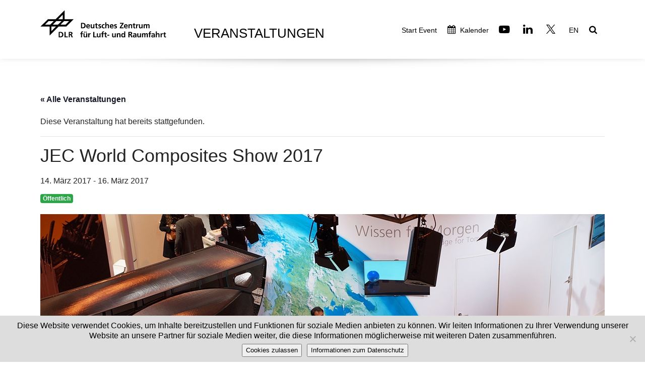

--- FILE ---
content_type: text/html; charset=UTF-8
request_url: https://event.dlr.de/event/jec-world-composites-show-2017/
body_size: 17368
content:
<!DOCTYPE html>
<html lang="de" xmlns:og="http://ogp.me/ns#" xmlns:fb="http://ogp.me/ns/fb#">
<head>
	<meta charset="UTF-8">
	<meta http-equiv="X-UA-Compatible" content="IE=edge">
	<meta name="viewport" content="width=device-width, initial-scale=1.0">

	<title>DLR Events | Veranstaltungen für Januar 2026</title>

	<link rel="profile" href="http://gmpg.org/xfn/11">
	<link rel="pingback" href="https://event.dlr.de/xmlrpc.php">
		
	<link rel='stylesheet' id='tribe-events-views-v2-bootstrap-datepicker-styles-css' href='https://event.dlr.de/wp-content/plugins/the-events-calendar/vendor/bootstrap-datepicker/css/bootstrap-datepicker.standalone.min.css?ver=6.15.13.1' type='text/css' media='all' />
<link rel='stylesheet' id='tec-variables-skeleton-css' href='https://event.dlr.de/wp-content/plugins/the-events-calendar/common/build/css/variables-skeleton.css?ver=6.10.1' type='text/css' media='all' />
<link rel='stylesheet' id='tribe-common-skeleton-style-css' href='https://event.dlr.de/wp-content/plugins/the-events-calendar/common/build/css/common-skeleton.css?ver=6.10.1' type='text/css' media='all' />
<link rel='stylesheet' id='tribe-tooltipster-css-css' href='https://event.dlr.de/wp-content/plugins/the-events-calendar/common/vendor/tooltipster/tooltipster.bundle.min.css?ver=6.10.1' type='text/css' media='all' />
<link rel='stylesheet' id='tribe-events-views-v2-skeleton-css' href='https://event.dlr.de/wp-content/plugins/the-events-calendar/build/css/views-skeleton.css?ver=6.15.13.1' type='text/css' media='all' />
<link rel='stylesheet' id='tec-variables-full-css' href='https://event.dlr.de/wp-content/plugins/the-events-calendar/common/build/css/variables-full.css?ver=6.10.1' type='text/css' media='all' />
<link rel='stylesheet' id='tribe-common-full-style-css' href='https://event.dlr.de/wp-content/plugins/the-events-calendar/common/build/css/common-full.css?ver=6.10.1' type='text/css' media='all' />
<link rel='stylesheet' id='tribe-events-views-v2-full-css' href='https://event.dlr.de/wp-content/plugins/the-events-calendar/build/css/views-full.css?ver=6.15.13.1' type='text/css' media='all' />
<link rel='stylesheet' id='tribe-events-views-v2-print-css' href='https://event.dlr.de/wp-content/plugins/the-events-calendar/build/css/views-print.css?ver=6.15.13.1' type='text/css' media='print' />
<link rel='stylesheet' id='tribe-events-pro-views-v2-print-css' href='https://event.dlr.de/wp-content/plugins/events-calendar-pro/build/css/views-print.css?ver=7.7.11' type='text/css' media='print' />
<meta name='robots' content='max-image-preview:large' />
	<style>img:is([sizes="auto" i], [sizes^="auto," i]) { contain-intrinsic-size: 3000px 1500px }</style>
	<link rel='dns-prefetch' href='//connect.facebook.net' />
<link rel="alternate" type="application/rss+xml" title="DLR Event &raquo; Feed" href="https://event.dlr.de/feed/" />
<link rel="alternate" type="application/rss+xml" title="DLR Event &raquo; Kommentar-Feed" href="https://event.dlr.de/comments/feed/" />
<link rel="alternate" type="text/calendar" title="DLR Event &raquo; iCal Feed" href="https://event.dlr.de/events/?ical=1" />
<script type="text/javascript">
/* <![CDATA[ */
window._wpemojiSettings = {"baseUrl":"https:\/\/s.w.org\/images\/core\/emoji\/16.0.1\/72x72\/","ext":".png","svgUrl":"https:\/\/s.w.org\/images\/core\/emoji\/16.0.1\/svg\/","svgExt":".svg","source":{"concatemoji":"https:\/\/event.dlr.de\/wp-includes\/js\/wp-emoji-release.min.js?ver=6.8.2"}};
/*! This file is auto-generated */
!function(s,n){var o,i,e;function c(e){try{var t={supportTests:e,timestamp:(new Date).valueOf()};sessionStorage.setItem(o,JSON.stringify(t))}catch(e){}}function p(e,t,n){e.clearRect(0,0,e.canvas.width,e.canvas.height),e.fillText(t,0,0);var t=new Uint32Array(e.getImageData(0,0,e.canvas.width,e.canvas.height).data),a=(e.clearRect(0,0,e.canvas.width,e.canvas.height),e.fillText(n,0,0),new Uint32Array(e.getImageData(0,0,e.canvas.width,e.canvas.height).data));return t.every(function(e,t){return e===a[t]})}function u(e,t){e.clearRect(0,0,e.canvas.width,e.canvas.height),e.fillText(t,0,0);for(var n=e.getImageData(16,16,1,1),a=0;a<n.data.length;a++)if(0!==n.data[a])return!1;return!0}function f(e,t,n,a){switch(t){case"flag":return n(e,"\ud83c\udff3\ufe0f\u200d\u26a7\ufe0f","\ud83c\udff3\ufe0f\u200b\u26a7\ufe0f")?!1:!n(e,"\ud83c\udde8\ud83c\uddf6","\ud83c\udde8\u200b\ud83c\uddf6")&&!n(e,"\ud83c\udff4\udb40\udc67\udb40\udc62\udb40\udc65\udb40\udc6e\udb40\udc67\udb40\udc7f","\ud83c\udff4\u200b\udb40\udc67\u200b\udb40\udc62\u200b\udb40\udc65\u200b\udb40\udc6e\u200b\udb40\udc67\u200b\udb40\udc7f");case"emoji":return!a(e,"\ud83e\udedf")}return!1}function g(e,t,n,a){var r="undefined"!=typeof WorkerGlobalScope&&self instanceof WorkerGlobalScope?new OffscreenCanvas(300,150):s.createElement("canvas"),o=r.getContext("2d",{willReadFrequently:!0}),i=(o.textBaseline="top",o.font="600 32px Arial",{});return e.forEach(function(e){i[e]=t(o,e,n,a)}),i}function t(e){var t=s.createElement("script");t.src=e,t.defer=!0,s.head.appendChild(t)}"undefined"!=typeof Promise&&(o="wpEmojiSettingsSupports",i=["flag","emoji"],n.supports={everything:!0,everythingExceptFlag:!0},e=new Promise(function(e){s.addEventListener("DOMContentLoaded",e,{once:!0})}),new Promise(function(t){var n=function(){try{var e=JSON.parse(sessionStorage.getItem(o));if("object"==typeof e&&"number"==typeof e.timestamp&&(new Date).valueOf()<e.timestamp+604800&&"object"==typeof e.supportTests)return e.supportTests}catch(e){}return null}();if(!n){if("undefined"!=typeof Worker&&"undefined"!=typeof OffscreenCanvas&&"undefined"!=typeof URL&&URL.createObjectURL&&"undefined"!=typeof Blob)try{var e="postMessage("+g.toString()+"("+[JSON.stringify(i),f.toString(),p.toString(),u.toString()].join(",")+"));",a=new Blob([e],{type:"text/javascript"}),r=new Worker(URL.createObjectURL(a),{name:"wpTestEmojiSupports"});return void(r.onmessage=function(e){c(n=e.data),r.terminate(),t(n)})}catch(e){}c(n=g(i,f,p,u))}t(n)}).then(function(e){for(var t in e)n.supports[t]=e[t],n.supports.everything=n.supports.everything&&n.supports[t],"flag"!==t&&(n.supports.everythingExceptFlag=n.supports.everythingExceptFlag&&n.supports[t]);n.supports.everythingExceptFlag=n.supports.everythingExceptFlag&&!n.supports.flag,n.DOMReady=!1,n.readyCallback=function(){n.DOMReady=!0}}).then(function(){return e}).then(function(){var e;n.supports.everything||(n.readyCallback(),(e=n.source||{}).concatemoji?t(e.concatemoji):e.wpemoji&&e.twemoji&&(t(e.twemoji),t(e.wpemoji)))}))}((window,document),window._wpemojiSettings);
/* ]]> */
</script>
<link rel='stylesheet' id='dashicons-css' href='https://event.dlr.de/wp-includes/css/dashicons.min.css?ver=6.8.2' type='text/css' media='all' />
<link rel='stylesheet' id='post-views-counter-frontend-css' href='https://event.dlr.de/wp-content/plugins/post-views-counter/css/frontend.min.css?ver=1.5.5' type='text/css' media='all' />
<link rel='stylesheet' id='tribe-events-full-pro-calendar-style-css' href='https://event.dlr.de/wp-content/plugins/events-calendar-pro/build/css/tribe-events-pro-full.css?ver=7.7.11' type='text/css' media='all' />
<link rel='stylesheet' id='tribe-events-virtual-skeleton-css' href='https://event.dlr.de/wp-content/plugins/events-calendar-pro/build/css/events-virtual-skeleton.css?ver=7.7.11' type='text/css' media='all' />
<link rel='stylesheet' id='tribe-events-virtual-full-css' href='https://event.dlr.de/wp-content/plugins/events-calendar-pro/build/css/events-virtual-full.css?ver=7.7.11' type='text/css' media='all' />
<link rel='stylesheet' id='tribe-events-virtual-single-skeleton-css' href='https://event.dlr.de/wp-content/plugins/events-calendar-pro/build/css/events-virtual-single-skeleton.css?ver=7.7.11' type='text/css' media='all' />
<link rel='stylesheet' id='tribe-events-virtual-single-full-css' href='https://event.dlr.de/wp-content/plugins/events-calendar-pro/build/css/events-virtual-single-full.css?ver=7.7.11' type='text/css' media='all' />
<link rel='stylesheet' id='tec-events-pro-single-css' href='https://event.dlr.de/wp-content/plugins/events-calendar-pro/build/css/events-single.css?ver=7.7.11' type='text/css' media='all' />
<link rel='stylesheet' id='tribe-events-calendar-pro-style-css' href='https://event.dlr.de/wp-content/plugins/events-calendar-pro/build/css/tribe-events-pro-full.css?ver=7.7.11' type='text/css' media='all' />
<link rel='stylesheet' id='tribe-events-pro-mini-calendar-block-styles-css' href='https://event.dlr.de/wp-content/plugins/events-calendar-pro/build/css/tribe-events-pro-mini-calendar-block.css?ver=7.7.11' type='text/css' media='all' />
<link rel='stylesheet' id='tribe-events-v2-single-skeleton-css' href='https://event.dlr.de/wp-content/plugins/the-events-calendar/build/css/tribe-events-single-skeleton.css?ver=6.15.13.1' type='text/css' media='all' />
<link rel='stylesheet' id='tribe-events-v2-single-skeleton-full-css' href='https://event.dlr.de/wp-content/plugins/the-events-calendar/build/css/tribe-events-single-full.css?ver=6.15.13.1' type='text/css' media='all' />
<link rel='stylesheet' id='tribe-events-virtual-single-v2-skeleton-css' href='https://event.dlr.de/wp-content/plugins/events-calendar-pro/build/css/events-virtual-single-v2-skeleton.css?ver=7.7.11' type='text/css' media='all' />
<link rel='stylesheet' id='tribe-events-virtual-single-v2-full-css' href='https://event.dlr.de/wp-content/plugins/events-calendar-pro/build/css/events-virtual-single-v2-full.css?ver=7.7.11' type='text/css' media='all' />
<link rel='stylesheet' id='tribe-events-v2-virtual-single-block-css' href='https://event.dlr.de/wp-content/plugins/events-calendar-pro/build/css/events-virtual-single-block.css?ver=7.7.11' type='text/css' media='all' />
<link rel='stylesheet' id='tec-events-pro-single-style-css' href='https://event.dlr.de/wp-content/plugins/events-calendar-pro/build/css/custom-tables-v1/single.css?ver=7.7.11' type='text/css' media='all' />
<style id='wp-emoji-styles-inline-css' type='text/css'>

	img.wp-smiley, img.emoji {
		display: inline !important;
		border: none !important;
		box-shadow: none !important;
		height: 1em !important;
		width: 1em !important;
		margin: 0 0.07em !important;
		vertical-align: -0.1em !important;
		background: none !important;
		padding: 0 !important;
	}
</style>
<link rel='stylesheet' id='wp-block-library-css' href='https://event.dlr.de/wp-includes/css/dist/block-library/style.min.css?ver=6.8.2' type='text/css' media='all' />
<style id='classic-theme-styles-inline-css' type='text/css'>
/*! This file is auto-generated */
.wp-block-button__link{color:#fff;background-color:#32373c;border-radius:9999px;box-shadow:none;text-decoration:none;padding:calc(.667em + 2px) calc(1.333em + 2px);font-size:1.125em}.wp-block-file__button{background:#32373c;color:#fff;text-decoration:none}
</style>
<link rel='stylesheet' id='tribe-events-v2-single-blocks-css' href='https://event.dlr.de/wp-content/plugins/the-events-calendar/build/css/tribe-events-single-blocks.css?ver=6.15.13.1' type='text/css' media='all' />
<style id='global-styles-inline-css' type='text/css'>
:root{--wp--preset--aspect-ratio--square: 1;--wp--preset--aspect-ratio--4-3: 4/3;--wp--preset--aspect-ratio--3-4: 3/4;--wp--preset--aspect-ratio--3-2: 3/2;--wp--preset--aspect-ratio--2-3: 2/3;--wp--preset--aspect-ratio--16-9: 16/9;--wp--preset--aspect-ratio--9-16: 9/16;--wp--preset--color--black: #000000;--wp--preset--color--cyan-bluish-gray: #abb8c3;--wp--preset--color--white: #ffffff;--wp--preset--color--pale-pink: #f78da7;--wp--preset--color--vivid-red: #cf2e2e;--wp--preset--color--luminous-vivid-orange: #ff6900;--wp--preset--color--luminous-vivid-amber: #fcb900;--wp--preset--color--light-green-cyan: #7bdcb5;--wp--preset--color--vivid-green-cyan: #00d084;--wp--preset--color--pale-cyan-blue: #8ed1fc;--wp--preset--color--vivid-cyan-blue: #0693e3;--wp--preset--color--vivid-purple: #9b51e0;--wp--preset--gradient--vivid-cyan-blue-to-vivid-purple: linear-gradient(135deg,rgba(6,147,227,1) 0%,rgb(155,81,224) 100%);--wp--preset--gradient--light-green-cyan-to-vivid-green-cyan: linear-gradient(135deg,rgb(122,220,180) 0%,rgb(0,208,130) 100%);--wp--preset--gradient--luminous-vivid-amber-to-luminous-vivid-orange: linear-gradient(135deg,rgba(252,185,0,1) 0%,rgba(255,105,0,1) 100%);--wp--preset--gradient--luminous-vivid-orange-to-vivid-red: linear-gradient(135deg,rgba(255,105,0,1) 0%,rgb(207,46,46) 100%);--wp--preset--gradient--very-light-gray-to-cyan-bluish-gray: linear-gradient(135deg,rgb(238,238,238) 0%,rgb(169,184,195) 100%);--wp--preset--gradient--cool-to-warm-spectrum: linear-gradient(135deg,rgb(74,234,220) 0%,rgb(151,120,209) 20%,rgb(207,42,186) 40%,rgb(238,44,130) 60%,rgb(251,105,98) 80%,rgb(254,248,76) 100%);--wp--preset--gradient--blush-light-purple: linear-gradient(135deg,rgb(255,206,236) 0%,rgb(152,150,240) 100%);--wp--preset--gradient--blush-bordeaux: linear-gradient(135deg,rgb(254,205,165) 0%,rgb(254,45,45) 50%,rgb(107,0,62) 100%);--wp--preset--gradient--luminous-dusk: linear-gradient(135deg,rgb(255,203,112) 0%,rgb(199,81,192) 50%,rgb(65,88,208) 100%);--wp--preset--gradient--pale-ocean: linear-gradient(135deg,rgb(255,245,203) 0%,rgb(182,227,212) 50%,rgb(51,167,181) 100%);--wp--preset--gradient--electric-grass: linear-gradient(135deg,rgb(202,248,128) 0%,rgb(113,206,126) 100%);--wp--preset--gradient--midnight: linear-gradient(135deg,rgb(2,3,129) 0%,rgb(40,116,252) 100%);--wp--preset--font-size--small: 13px;--wp--preset--font-size--medium: 20px;--wp--preset--font-size--large: 36px;--wp--preset--font-size--x-large: 42px;--wp--preset--spacing--20: 0.44rem;--wp--preset--spacing--30: 0.67rem;--wp--preset--spacing--40: 1rem;--wp--preset--spacing--50: 1.5rem;--wp--preset--spacing--60: 2.25rem;--wp--preset--spacing--70: 3.38rem;--wp--preset--spacing--80: 5.06rem;--wp--preset--shadow--natural: 6px 6px 9px rgba(0, 0, 0, 0.2);--wp--preset--shadow--deep: 12px 12px 50px rgba(0, 0, 0, 0.4);--wp--preset--shadow--sharp: 6px 6px 0px rgba(0, 0, 0, 0.2);--wp--preset--shadow--outlined: 6px 6px 0px -3px rgba(255, 255, 255, 1), 6px 6px rgba(0, 0, 0, 1);--wp--preset--shadow--crisp: 6px 6px 0px rgba(0, 0, 0, 1);}:where(.is-layout-flex){gap: 0.5em;}:where(.is-layout-grid){gap: 0.5em;}body .is-layout-flex{display: flex;}.is-layout-flex{flex-wrap: wrap;align-items: center;}.is-layout-flex > :is(*, div){margin: 0;}body .is-layout-grid{display: grid;}.is-layout-grid > :is(*, div){margin: 0;}:where(.wp-block-columns.is-layout-flex){gap: 2em;}:where(.wp-block-columns.is-layout-grid){gap: 2em;}:where(.wp-block-post-template.is-layout-flex){gap: 1.25em;}:where(.wp-block-post-template.is-layout-grid){gap: 1.25em;}.has-black-color{color: var(--wp--preset--color--black) !important;}.has-cyan-bluish-gray-color{color: var(--wp--preset--color--cyan-bluish-gray) !important;}.has-white-color{color: var(--wp--preset--color--white) !important;}.has-pale-pink-color{color: var(--wp--preset--color--pale-pink) !important;}.has-vivid-red-color{color: var(--wp--preset--color--vivid-red) !important;}.has-luminous-vivid-orange-color{color: var(--wp--preset--color--luminous-vivid-orange) !important;}.has-luminous-vivid-amber-color{color: var(--wp--preset--color--luminous-vivid-amber) !important;}.has-light-green-cyan-color{color: var(--wp--preset--color--light-green-cyan) !important;}.has-vivid-green-cyan-color{color: var(--wp--preset--color--vivid-green-cyan) !important;}.has-pale-cyan-blue-color{color: var(--wp--preset--color--pale-cyan-blue) !important;}.has-vivid-cyan-blue-color{color: var(--wp--preset--color--vivid-cyan-blue) !important;}.has-vivid-purple-color{color: var(--wp--preset--color--vivid-purple) !important;}.has-black-background-color{background-color: var(--wp--preset--color--black) !important;}.has-cyan-bluish-gray-background-color{background-color: var(--wp--preset--color--cyan-bluish-gray) !important;}.has-white-background-color{background-color: var(--wp--preset--color--white) !important;}.has-pale-pink-background-color{background-color: var(--wp--preset--color--pale-pink) !important;}.has-vivid-red-background-color{background-color: var(--wp--preset--color--vivid-red) !important;}.has-luminous-vivid-orange-background-color{background-color: var(--wp--preset--color--luminous-vivid-orange) !important;}.has-luminous-vivid-amber-background-color{background-color: var(--wp--preset--color--luminous-vivid-amber) !important;}.has-light-green-cyan-background-color{background-color: var(--wp--preset--color--light-green-cyan) !important;}.has-vivid-green-cyan-background-color{background-color: var(--wp--preset--color--vivid-green-cyan) !important;}.has-pale-cyan-blue-background-color{background-color: var(--wp--preset--color--pale-cyan-blue) !important;}.has-vivid-cyan-blue-background-color{background-color: var(--wp--preset--color--vivid-cyan-blue) !important;}.has-vivid-purple-background-color{background-color: var(--wp--preset--color--vivid-purple) !important;}.has-black-border-color{border-color: var(--wp--preset--color--black) !important;}.has-cyan-bluish-gray-border-color{border-color: var(--wp--preset--color--cyan-bluish-gray) !important;}.has-white-border-color{border-color: var(--wp--preset--color--white) !important;}.has-pale-pink-border-color{border-color: var(--wp--preset--color--pale-pink) !important;}.has-vivid-red-border-color{border-color: var(--wp--preset--color--vivid-red) !important;}.has-luminous-vivid-orange-border-color{border-color: var(--wp--preset--color--luminous-vivid-orange) !important;}.has-luminous-vivid-amber-border-color{border-color: var(--wp--preset--color--luminous-vivid-amber) !important;}.has-light-green-cyan-border-color{border-color: var(--wp--preset--color--light-green-cyan) !important;}.has-vivid-green-cyan-border-color{border-color: var(--wp--preset--color--vivid-green-cyan) !important;}.has-pale-cyan-blue-border-color{border-color: var(--wp--preset--color--pale-cyan-blue) !important;}.has-vivid-cyan-blue-border-color{border-color: var(--wp--preset--color--vivid-cyan-blue) !important;}.has-vivid-purple-border-color{border-color: var(--wp--preset--color--vivid-purple) !important;}.has-vivid-cyan-blue-to-vivid-purple-gradient-background{background: var(--wp--preset--gradient--vivid-cyan-blue-to-vivid-purple) !important;}.has-light-green-cyan-to-vivid-green-cyan-gradient-background{background: var(--wp--preset--gradient--light-green-cyan-to-vivid-green-cyan) !important;}.has-luminous-vivid-amber-to-luminous-vivid-orange-gradient-background{background: var(--wp--preset--gradient--luminous-vivid-amber-to-luminous-vivid-orange) !important;}.has-luminous-vivid-orange-to-vivid-red-gradient-background{background: var(--wp--preset--gradient--luminous-vivid-orange-to-vivid-red) !important;}.has-very-light-gray-to-cyan-bluish-gray-gradient-background{background: var(--wp--preset--gradient--very-light-gray-to-cyan-bluish-gray) !important;}.has-cool-to-warm-spectrum-gradient-background{background: var(--wp--preset--gradient--cool-to-warm-spectrum) !important;}.has-blush-light-purple-gradient-background{background: var(--wp--preset--gradient--blush-light-purple) !important;}.has-blush-bordeaux-gradient-background{background: var(--wp--preset--gradient--blush-bordeaux) !important;}.has-luminous-dusk-gradient-background{background: var(--wp--preset--gradient--luminous-dusk) !important;}.has-pale-ocean-gradient-background{background: var(--wp--preset--gradient--pale-ocean) !important;}.has-electric-grass-gradient-background{background: var(--wp--preset--gradient--electric-grass) !important;}.has-midnight-gradient-background{background: var(--wp--preset--gradient--midnight) !important;}.has-small-font-size{font-size: var(--wp--preset--font-size--small) !important;}.has-medium-font-size{font-size: var(--wp--preset--font-size--medium) !important;}.has-large-font-size{font-size: var(--wp--preset--font-size--large) !important;}.has-x-large-font-size{font-size: var(--wp--preset--font-size--x-large) !important;}
:where(.wp-block-post-template.is-layout-flex){gap: 1.25em;}:where(.wp-block-post-template.is-layout-grid){gap: 1.25em;}
:where(.wp-block-columns.is-layout-flex){gap: 2em;}:where(.wp-block-columns.is-layout-grid){gap: 2em;}
:root :where(.wp-block-pullquote){font-size: 1.5em;line-height: 1.6;}
</style>
<link rel='stylesheet' id='cookie-notice-front-css' href='https://event.dlr.de/wp-content/plugins/cookie-notice/css/front.min.css?ver=2.5.7' type='text/css' media='all' />
<link rel='stylesheet' id='da-frontend-css' href='https://event.dlr.de/wp-content/plugins/download-attachments/css/frontend.css?ver=1.3.1' type='text/css' media='all' />
<link rel='stylesheet' id='related-posts-by-taxonomy-css' href='https://event.dlr.de/wp-content/plugins/related-posts-by-taxonomy/includes/assets/css/styles.css?ver=6.8.2' type='text/css' media='all' />
<link rel='stylesheet' id='tribe-events-block-event-venue-css' href='https://event.dlr.de/wp-content/plugins/the-events-calendar/build/event-venue/frontend.css?ver=6.15.13.1' type='text/css' media='all' />
<link rel='stylesheet' id='style-css' href='https://event.dlr.de/wp-content/themes/dlrevent8/style.css?ver=6.8.2' type='text/css' media='all' />
<link rel='stylesheet' id='fontawesome-css' href='https://event.dlr.de/wp-content/themes/dlrevent8/assets/fontawesome/fontawesome.min.css?ver=6.8.2' type='text/css' media='all' />
<link rel='stylesheet' id='tether-css' href='https://event.dlr.de/wp-content/themes/dlrevent8/assets/tether/tether.min.css?ver=6.8.2' type='text/css' media='all' />
<link rel='stylesheet' id='bootstrap-css' href='https://event.dlr.de/wp-content/themes/dlrevent8/assets/bootstrap/css/bootstrap.min.css?ver=6.8.2' type='text/css' media='all' />
<link rel='stylesheet' id='bootstrap-grid-css' href='https://event.dlr.de/wp-content/themes/dlrevent8/assets/bootstrap/css/bootstrap-grid.min.css?ver=6.8.2' type='text/css' media='all' />
<link rel='stylesheet' id='bootstrap-reboot-css' href='https://event.dlr.de/wp-content/themes/dlrevent8/assets/bootstrap/css/bootstrap-reboot.min.css?ver=6.8.2' type='text/css' media='all' />
<link rel='stylesheet' id='dropdown-css' href='https://event.dlr.de/wp-content/themes/dlrevent8/assets/dropdown/css/style.css?ver=6.8.2' type='text/css' media='all' />
<link rel='stylesheet' id='dlr-css' href='https://event.dlr.de/wp-content/themes/dlrevent8/assets/dlr/css/dlr-additionalv2.css?ver=6.8.2' type='text/css' media='all' />
<link rel='stylesheet' id='datetimepicker-css' href='https://event.dlr.de/wp-content/themes/dlrevent8/assets/bootstrap-datetimepicker/css/bootstrap-datetimepicker.min.css?ver=6.8.2' type='text/css' media='all' />
<link rel='stylesheet' id='wpglobus-css' href='https://event.dlr.de/wp-content/plugins/wpglobus/includes/css/wpglobus.css?ver=3.0.0' type='text/css' media='all' />
<link rel="https://api.w.org/" href="https://event.dlr.de/wp-json/" /><link rel="alternate" title="JSON" type="application/json" href="https://event.dlr.de/wp-json/wp/v2/tribe_events/746" /><link rel="EditURI" type="application/rsd+xml" title="RSD" href="https://event.dlr.de/xmlrpc.php?rsd" />
<meta name="generator" content="WordPress 6.8.2" />
<link rel="canonical" href="https://event.dlr.de/event/jec-world-composites-show-2017/" />
<link rel='shortlink' href='https://event.dlr.de/?p=746' />
<link rel="alternate" title="oEmbed (JSON)" type="application/json+oembed" href="https://event.dlr.de/wp-json/oembed/1.0/embed?url=https%3A%2F%2Fevent.dlr.de%2Fevent%2Fjec-world-composites-show-2017%2F" />
<link rel="alternate" title="oEmbed (XML)" type="text/xml+oembed" href="https://event.dlr.de/wp-json/oembed/1.0/embed?url=https%3A%2F%2Fevent.dlr.de%2Fevent%2Fjec-world-composites-show-2017%2F&#038;format=xml" />
<meta name="tec-api-version" content="v1"><meta name="tec-api-origin" content="https://event.dlr.de"><link rel="alternate" href="https://event.dlr.de/wp-json/tribe/events/v1/events/746" /><meta name="generator" content="Powered by WPBakery Page Builder - drag and drop page builder for WordPress."/>
<script type="application/ld+json">
[{"@context":"http://schema.org","@type":"Event","name":"JEC World Composites Show 2017","description":"&lt;p&gt;{:de}Auf der JEC World Composites Show in Paris, der weltweit f\u00fchrenden Fachmesse f\u00fcr Verbundwerkstoffe, zeigt das Deutsche Zentrum f\u00fcr Luft- und Raumfahrt (DLR) vom 14. bis 16. M\u00e4rz 2017 aktuelle ...&lt;/p&gt;\\n","image":"https://event.dlr.de/wp-content/uploads/2016/11/JEC_Web.jpg","url":"https://event.dlr.de/event/jec-world-composites-show-2017/","eventAttendanceMode":"https://schema.org/OfflineEventAttendanceMode","eventStatus":"https://schema.org/EventScheduled","startDate":"2017-03-14T00:00:00+01:00","endDate":"2017-03-16T23:59:59+01:00","location":{"@type":"Place","name":"Parc des expositions Paris Nord Villepinte","description":"","url":"https://event.dlr.de/veranstaltungsort/parc-des-expositions-paris-nord-villepinte/","address":{"@type":"PostalAddress","streetAddress":"ZAC Paris Nord 2","addressLocality":"Villepinte","postalCode":"93420 ","addressCountry":"Frankreich"},"geo":{"@type":"GeoCoordinates","latitude":48.960226,"longitude":2.542867},"telephone":"","sameAs":""},"organizer":{"@type":"Person","name":"Jana Hoidis","description":"","url":"http://www.dlr.de/fa","telephone":"+49 531 295 2453","email":"&#106;a&#110;a&#46;ho&#105;&#100;&#105;s [at] &#100;&#108;r&#46;&#100;e","sameAs":"http://www.dlr.de/fa"},"performer":"Organization"}]
</script>			<style media="screen">
				.wpglobus_flag_de{background-image:url(https://event.dlr.de/wp-content/plugins/wpglobus/flags/de.png)}
.wpglobus_flag_en{background-image:url(https://event.dlr.de/wp-content/plugins/wpglobus/flags/en.png)}
			</style>
			<link rel="alternate" hreflang="de-DE" href="https://event.dlr.de/event/jec-world-composites-show-2017/" /><link rel="alternate" hreflang="en-US" href="https://event.dlr.de/en/event/jec-world-composites-show-2017/" />		<style type="text/css" id="wp-custom-css">
			/* Event-Single : NO-Links */

.tribe-venue.nolink a,
.tribe-organizer.nolink a {
	pointer-events: none;
	color: black !important;
	text-decoration: none !important;
}

/* Sonderseiten */
.pas2023header.vc_custom_1685987154984,
.pas2023header.vc_custom_1685987436828 {
	background-position: top !important;	
}

/* HTML Video-Tag */
.wpb_raw_html .wp-video {
	width: 100% !important;
	height: auto !important;
}
/* Rsp.iFrame */
.container-iframe {
  position: relative;
  overflow: hidden;
  width: 100%;
  padding-top: 56.25%; /* 16:9 Aspect Ratio (divide 9 by 16 = 0.5625) */
}
.responsive-iframe {
  position: absolute;
  top: 0;
  left: 0;
  bottom: 0;
  right: 0;
  width: 100%;
  height: 100%;
	border: none; 
	overflow: hidden
}

/* ILA 22 */
.border-img img {
	border: solid 1px #ccc;
}
div.ila22-header {
	background: #000000 url(https://event.dlr.de/wp-content/uploads/2022/06/ila22-visualhg-scaled.jpg?id=14539)  no-repeat center 25px !important;
	background-size: contain !important;
}
/* ILA Ende */

@media (max-width:990px) {
	.container-fluid {
        padding-left: 1.0rem !important;
        padding-right: 1.0rem !important;
    }
}

h4 {
	line-height: 1.25em;
}
@media (max-width: 990px) {
	h1 {
		/* padding-left: 1rem; */
	}
	.container-footer div.col-md-7 	{
    text-align: center !important;
	}
}

.footer-menu li {
	margin-left: 15px !important;
}

#copyrightTag {
	left: 10px;
	bottom: 10px;
	position: absolute;
	color: #999;
}
.visualCopyright {
	left: 10px;
	bottom: 10px;
	position: absolute;
	color: #999;
}
.hundredPercent {
	width: 100% !important;
	height: auto !important;
}
.padding25Bottom {
	padding-bottom: 25px !important;
}
.tribe-events-content a,
.tribe-events-event-meta a {
	/* color: #0a92df !important;*/
	text-decoration: underline !important;
}

/* Sonderwuensche */
.program-table table td,
.program-table table th {
	vertical-align: top;
	padding: 0 10px 10px 0
}

.headline-eventpage h2 {
	font-family: FrutigerLTW02-45Light !important;
	font-size: 40px;
}
.headline-eventpage h4 {
	font-family: FrutigerLTW02-45Light !important;
	font-size: 28px;
}
.table-eventpage th {
	vertical-align: top;
	padding-bottom: 20px;
	font-size: 19px;
}
.table-eventpage td {
	vertical-align: top;
	padding-right: 25px;
	font-size: 19px;
}

@media (max-width: 992px) {
	.headline-eventpage h2 {
		font-size: 40px !important;
	}
}
@media (max-width: 768px) { 
	.headline-eventpage h2 {
		font-size: 35px !important;
	}
}
@media (max-width: 576px) {
	.headline-eventpage h2 {
		font-size: 25px !important;
	}
}
@media (max-width: 1200px) { 
}

/* Pagination News-Slider */

.vc_general.vc_pagination .vc_pagination-trigger {
	width: 20px !important;
	height: 20px !important;
	border: 2px solid #000;
}

/* Flex-Slider */

.flexslider {
	margin: 0 0 60px;
	background: #fff;
	border: none !important;
}
.flex-control-paging li a {
	width: 20px !important;
	height: 20px !important;
	margin:5px !important;
	background: #fff !important;
	box-shadow: none !important;
	border: 2px solid #000;
}
.flex-control-paging li a.flex-active {
	background: #000 !important;
}

/* ICONS */

a.download {
	padding-left: 25px;
	background-position: left center;
	background-repeat: no-repeat;
	background-image: url("data:image/svg+xml;charset=UTF-8,%3csvg xmlns='http://www.w3.org/2000/svg' width='16' height='16' fill='%23149dcc' class='bi bi-download' viewBox='0 0 16 16'%3e%3cpath d='M.5 9.9a.5.5 0 0 1 .5.5v2.5a1 1 0 0 0 1 1h12a1 1 0 0 0 1-1v-2.5a.5.5 0 0 1 1 0v2.5a2 2 0 0 1-2 2H2a2 2 0 0 1-2-2v-2.5a.5.5 0 0 1 .5-.5z'/%3e%3cpath d='M7.646 11.854a.5.5 0 0 0 .708 0l3-3a.5.5 0 0 0-.708-.708L8.5 10.293V1.5a.5.5 0 0 0-1 0v8.793L5.354 8.146a.5.5 0 1 0-.708.708l3 3z'/%3e%3c/svg%3e");
}

a.nav-link i.fa.fa-twitter::before {
	color: rgba(255,255,255,0);
	background-image: url("data:image/svg+xml,%3C%3Fxml version='1.0' encoding='utf-8'%3F%3E%3Csvg version='1.1' id='Ebene_1' xmlns='http://www.w3.org/2000/svg' xmlns:xlink='http://www.w3.org/1999/xlink' x='0px' y='0px' viewBox='0 0 1200 1227' style='enable-background:new 0 0 1200 1227;' xml:space='preserve'%3E%3Cpath d='M714.2,519.3L1160.9,0H1055L667.1,450.9L357.3,0H0l468.5,681.8L0,1226.4h105.9l409.6-476.2l327.2,476.2H1200L714.2,519.3 L714.2,519.3z M569.2,687.8l-47.5-67.9L144,79.7h162.6l304.8,436l47.5,67.9l396.2,566.7H892.5L569.2,687.8L569.2,687.8z'/%3E%3C/svg%3E%0A");
	background-repeat: no-repeat no-repeat;
	background-position: center center;
	background-size: 90%;
}		</style>
		<noscript><style> .wpb_animate_when_almost_visible { opacity: 1; }</style></noscript>
<!-- START - Open Graph and Twitter Card Tags 3.3.5 -->
 <!-- Facebook Open Graph -->
  <meta property="og:site_name" content="DLR Event"/>
  <meta property="og:title" content="JEC World Composites Show 2017"/>
  <meta property="og:url" content="https://event.dlr.de/event/jec-world-composites-show-2017/"/>
  <meta property="og:type" content="article"/>
  <meta property="og:description" content="Auf der JEC World Composites Show in Paris, der weltweit führenden Fachmesse für Verbundwerkstoffe, zeigt das Deutsche Zentrum für Luft- und Raumfahrt (DLR) vom 14. bis 16. März 2017 aktuelle Forschungsprojekte rund um das Thema faserverstärkte Hochleistungskunststoffe. Das Institut für Bauweisen un"/>
  <meta property="og:image" content="https://event.dlr.de/wp-content/uploads/2016/11/JEC_Web.jpg"/>
  <meta property="og:image:url" content="https://event.dlr.de/wp-content/uploads/2016/11/JEC_Web.jpg"/>
  <meta property="og:image:secure_url" content="https://event.dlr.de/wp-content/uploads/2016/11/JEC_Web.jpg"/>
  <meta property="article:publisher" content="https://www.facebook.com/DLRde/"/>
 <!-- Google+ / Schema.org -->
 <!-- Twitter Cards -->
  <meta name="twitter:title" content="JEC World Composites Show 2017"/>
  <meta name="twitter:url" content="https://event.dlr.de/event/jec-world-composites-show-2017/"/>
  <meta name="twitter:description" content="Auf der JEC World Composites Show in Paris, der weltweit führenden Fachmesse für Verbundwerkstoffe, zeigt das Deutsche Zentrum für Luft- und Raumfahrt (DLR) vom 14. bis 16. März 2017 aktuelle Forschungsprojekte rund um das Thema faserverstärkte Hochleistungskunststoffe. Das Institut für Bauweisen un"/>
  <meta name="twitter:image" content="https://event.dlr.de/wp-content/uploads/2016/11/JEC_Web.jpg"/>
  <meta name="twitter:card" content="summary_large_image"/>
  <meta name="twitter:site" content="@DLR_de"/>
 <!-- SEO -->
  <meta name="description" content="Auf der JEC World Composites Show in Paris, der weltweit führenden Fachmesse für Verbundwerkstoffe, zeigt das Deutsche Zentrum für Luft- und Raumfahrt (DLR) vom 14. bis 16. März 2017 aktuelle Forschungsprojekte rund um das Thema faserverstärkte Hochleistungskunststoffe. Das Institut für Bauweisen un"/>
 <!-- Misc. tags -->
 <!-- is_singular -->
<!-- END - Open Graph and Twitter Card Tags 3.3.5 -->
	
	
	<!-- Matomo -->	<!-- End Matomo Code -->

</head>

<body class="wp-singular tribe_events-template-default single single-tribe_events postid-746 wp-theme-dlrevent8 cookies-not-set tribe-events-page-template tribe-no-js wpb-js-composer js-comp-ver-8.5 vc_responsive events-single tribe-events-style-full tribe-events-style-theme">
	<section class="menu top-navi" id="top-navi">
	<div id="top-search">
		<a href="#" id="search-close">
			<i class="fa fa-close" aria-hidden="true"></i>
		</a>
		<div class="search-block">
			<div class="cal-block">
				<i id="toggle-datesheet" class="fa fa-calendar-o noselect" aria-hidden="true"></i>
			</div>
			<form role="search" method="get" class="search-form" action="https://event.dlr.de/">
			    <input type="text" class="search-field" placeholder="Suche &hellip;" value="" name="s" title="Suchen …">
				<input type="image" alt="Suchen" class="search-submit" src="https://event.dlr.de/wp-content/themes/dlrevent8/img/search.png">
				<div id="cal-datesheet">
					<input type="hidden" name="von" id="von" value="">
					<input type="hidden" name="bis" id="bis" value="">
					<h3>Veranstaltungen aus folgendem Zeitraum zeigen</h3>
					<div class="datepickerbox">
						<div name="von" id="vonCal"></div>
						<div name="bis" id="bisCal"></div>
					</div>
					<p><div id="clear-datesheet" class="btn">Filter zurücksetzen</div></p>
				</div>
			</form>
		</div>
	</div>
	
	<nav class="navbar navbar-expand beta-menu navbar-dropdown align-items-center navbar-fixed-top navbar-toggleable-sm bg-color">
		<div class="container-fluid">
			<button class="navbar-toggler navbar-toggler-right" type="button" data-toggle="collapse" data-target="#navbarSupportedContent" aria-controls="navbarSupportedContent" aria-expanded="false" aria-label="Toggle navigation">
				<div class="hamburger"><span></span>
	                <span></span>
	                <span></span>
	                <span></span></div>
			</button>
			
						<div class="menu-logo">
				<div class="navbar-brand"><span class="navbar-logo">
	                <a href="http://www.dlr.de" target="_blank"></a>
	            </span></div>
			</div>
			<div class="headerTitle">Veranstaltungen</div>
			<div class="collapse navbar-collapse" id="navbarSupportedContent">			
				<ul class="navbar-nav nav-dropdown" data-app-modern-menu="true">
										<li class="nav-item"><a class="nav-link link text-black" href="https://event.dlr.de">
					    Start Event
					</a></li>
										<li class="nav-item"><a class="nav-link link text-black" href="https://event.dlr.de/events">
	                    <i class="fa fa-calendar" aria-hidden="true"></i>
	                    Kalender	                </a></li>
						                <li class="nav-item"><a class="nav-link link text-black" href="https://www.youtube.com/dlrde" target="_blank" title="YouTube">
	                    <i class="fa fa-youtube-play" aria-hidden="true" style="font-size:1.5em;"></i>
	                </a></li>
					<li class="nav-item"><a class="nav-link link text-black" href="https://de.linkedin.com/company/dlr" target="_blank" title="Linkedin">
	                    <i class="fa fa-linkedin" aria-hidden="true" style="font-size:1.5em;"></i>
	                </a></li>
					<li class="nav-item"><a class="nav-link link text-black" href="https://twitter.com/DLR_de" target="_blank" title="Twitter">
	                    <i class="fa fa-twitter" aria-hidden="true" style="font-size:1.5em;"></i>
	                </a></li>
	                <li class="nav-item"><a href="https://event.dlr.de/en/event/jec-world-composites-show-2017/" class="nav-link link text-black language-switch-en">EN</a></li>
	                <li class="nav-item"><a class="nav-link link text-black" href="#" title="Search" id="toggle-search">
	                    <i class="fa fa-search" aria-hidden="true" style="font-size:1.2em;"></i>
	                </a></li>
				</ul>
			</div>
		</div>
	</nav>
</section>	
	<section class="dlr-section article space-to-form" id="event">
		<div class="container-fluid pt-3">
					
			<div id="tribe-events-pg-template">
				<div class="tribe-events-before-html"></div><span class="tribe-events-ajax-loading"><img class="tribe-events-spinner-medium" src="https://event.dlr.de/wp-content/plugins/the-events-calendar/src/resources/images/tribe-loading.gif" alt="Lade Veranstaltungen" /></span>				
<div id="tribe-events-content" class="tribe-events-single">

	<p class="tribe-events-back">
		<a href="https://event.dlr.de/events/"> &laquo; Alle Veranstaltungen</a>
	</p>

	<!-- Notices -->
	<div class="tribe-events-notices"><ul><li>Diese Veranstaltung hat bereits stattgefunden.</li></ul></div>
	
	<h1 class="display-2">JEC World Composites Show 2017</h1>
	<div class="tribe-events-schedule tribe-clearfix">
		<div class="tribe-events-details"><span class="tribe-event-date-start">14. März 2017</span> - <span class="tribe-event-date-end">16. März 2017</span></div>
		<span class="badge badge-success">Öffentlich</span>
			</div>

	<!-- Event header -->
	<div id="tribe-events-header"  data-title="Veranstaltungen für Januar 2026 &#8211; DLR Event" data-viewtitle="Veranstaltungen für Januar 2026">
		<!-- Navigation -->
		<nav class="tribe-events-nav-pagination" aria-label="Veranstaltung-Navigation">
			<ul class="tribe-events-sub-nav">
				<li class="tribe-events-nav-previous"><a href="https://event.dlr.de/event/sonderausstellung-highlights-aus-der-bremer-weltraumforschung/"><span>&laquo;</span> Ausstellung &#8222;Highlights aus der Bremer Weltraumforschung&#8220;</a></li>
				<li class="tribe-events-nav-next"><a href="https://event.dlr.de/event/5-nationale-konferenz-satellitenkommunikation-in-deutschland/">5. Nationale Konferenz &#8222;Satellitenkommunikation in Deutschland&#8220; <span>&raquo;</span></a></li>
			</ul>
			<!-- .tribe-events-sub-nav -->
		</nav>
	</div>
	<!-- #tribe-events-header -->

			<div id="post-746" class="post-746 tribe_events type-tribe_events status-publish has-post-thumbnail hentry tag-composites tag-jec tag-lightweight-production tag-march tag-maerz tag-messe tag-paris tag-zlp tribe_events_cat-messe cat_messe">
			<!-- Event featured image, but exclude link -->
			 			<div class="tribe-events-event-image">
				<img src="https://event.dlr.de/wp-content/uploads/2016/11/JEC_Web.jpg" class="post-img-full-hd" alt="" />
			</div>
						
			
			<!-- Event content -->
						<div class="tribe-events-single-event-description tribe-events-content">
				<p>Auf der <a href="http://www.jeccomposites.com/events/jec-world-2017" target="_blank">JEC World Composites Show</a> in Paris, der weltweit führenden Fachmesse für Verbundwerkstoffe, zeigt das Deutsche Zentrum für Luft- und Raumfahrt (DLR) vom 14. bis 16. März 2017 aktuelle Forschungsprojekte rund um das Thema faserverstärkte Hochleistungskunststoffe. Das <a href="http://www.dlr.de/bt/" target="_blank">Institut für Bauweisen und Strukturtechnologie</a> und das <a href="http://www.dlr.de/fa/" target="_blank">Institut für Faserverbundleichtbau und Adaptronik</a> geben gemeinsam mit dem Zentrum für Leichtbauproduktionstechnologie (ZLP) in <a href="http://www.dlr.de/dlr/desktopdefault.aspx/tabid-10298/" target="_blank">Augsburg</a> und <a href="http://www.dlr.de/dlr/desktopdefault.aspx/tabid-10501/" target="_blank">Stade</a> am DLR-Stand (Halle 5a, D59 + E59) einen Einblick in das breite Kompetenzspektrum entlang der gesamten Prozesskette: von der Entwicklung neuartiger Bauweisen und Fertigungstechnologien bis hin zu Lösungen für die automatisierte Produktion.</p>
			</div>
			<!-- .tribe-events-single-event-description -->
			<div class="tribe-events tribe-common">
	<div class="tribe-events-c-subscribe-dropdown__container">
		<div class="tribe-events-c-subscribe-dropdown">
			<div class="tribe-common-c-btn-border tribe-events-c-subscribe-dropdown__button">
				<svg
	 class="tribe-common-c-svgicon tribe-common-c-svgicon--cal-export tribe-events-c-subscribe-dropdown__export-icon" 	aria-hidden="true"
	viewBox="0 0 23 17"
	xmlns="http://www.w3.org/2000/svg"
>
	<path fill-rule="evenodd" clip-rule="evenodd" d="M.128.896V16.13c0 .211.145.383.323.383h15.354c.179 0 .323-.172.323-.383V.896c0-.212-.144-.383-.323-.383H.451C.273.513.128.684.128.896Zm16 6.742h-.901V4.679H1.009v10.729h14.218v-3.336h.901V7.638ZM1.01 1.614h14.218v2.058H1.009V1.614Z" />
	<path d="M20.5 9.846H8.312M18.524 6.953l2.89 2.909-2.855 2.855" stroke-width="1.2" stroke-linecap="round" stroke-linejoin="round"/>
</svg>
				<button
					class="tribe-events-c-subscribe-dropdown__button-text"
					aria-expanded="false"
					aria-controls="tribe-events-subscribe-dropdown-content"
					aria-label="Zeige Links an um Veranstaltungen zu deinem Kalender hinzuzufügen"
				>
					Zum Kalender hinzufügen				</button>
				<svg
	 class="tribe-common-c-svgicon tribe-common-c-svgicon--caret-down tribe-events-c-subscribe-dropdown__button-icon" 	aria-hidden="true"
	viewBox="0 0 10 7"
	xmlns="http://www.w3.org/2000/svg"
>
	<path fill-rule="evenodd" clip-rule="evenodd" d="M1.008.609L5 4.6 8.992.61l.958.958L5 6.517.05 1.566l.958-.958z" class="tribe-common-c-svgicon__svg-fill"/>
</svg>
			</div>
			<div id="tribe-events-subscribe-dropdown-content" class="tribe-events-c-subscribe-dropdown__content">
				<ul class="tribe-events-c-subscribe-dropdown__list">
											
<li class="tribe-events-c-subscribe-dropdown__list-item">
	<a
		href="https://www.google.com/calendar/event?action=TEMPLATE&#038;dates=20170314T000000/20170316T235959&#038;text=JEC%20World%20Composites%20Show%202017&#038;details=%7B%3Ade%7D%3Cp%3EAuf+der+%3Ca+href%3D%22http%3A%2F%2Fwww.jeccomposites.com%2Fevents%2Fjec-world-2017%22+target%3D%22_blank%22%3EJEC+World+Composites+Show%3C%2Fa%3E+in+Paris%2C+der+weltweit+f%C3%BChrenden+Fachmesse+f%C3%BCr+Verbundwerkstoffe%2C+zeigt+das+Deutsche+Zentrum+f%C3%BCr+Luft-+und+Raumfahrt+%28DLR%29+vom+14.+bis+16.+M%C3%A4rz+2017+aktuelle+Forschungsprojekte+rund+um+das+Thema+faserverst%C3%A4rkte+Hochleistungskunststoffe.+Das+%3Ca+href%3D%22http%3A%2F%2Fwww.dlr.de%2Fbt%2F%22+target%3D%22_blank%22%3EInstitut+f%C3%BCr+Bauweisen+und+Strukturtechnologie%3C%2Fa%3E+und+das+%3Ca+href%3D%22http%3A%2F%2Fwww.dlr.de%2Ffa%2F%22+target%3D%22_blank%22%3EInstitut+f%C3%BCr+Faserverbundleichtbau+und+Adaptronik%3C%2Fa%3E+geben+gemeinsam+mit+dem+Zentrum+f%C3%BCr+Leichtbauproduktionstechnologie+%28ZLP%29+in+%3Ca+href%3D%22http%3A%2F%2Fwww.dlr.de%2Fdlr%2Fdesktopdefault.aspx%2Ftabid-10298%2F%22+target%3D%22_blank%22%3EAugsburg%3C%2Fa%3E+und+%3Ca+href%3D%22http%3A%2F%2Fwww.dlr.de%2Fdlr%2Fdesktopdefault.aspx%2Ftabid-10501%2F%22+target%3D%22_blank%22%3EStade%3C%2Fa%3E+am+DLR-Stand+%28Halle+5a%2C+D59+%2B+E59%29+einen+Einblick+in+das+breite+Kompetenzspektrum+entlang+der+gesamten+Prozesskette%3A+von+der+Entwicklung+neuartiger+B%3C%2Fp%3E+%28Zeige+vollst%C3%A4ndige+Veranstaltung-Beschreibung+hier+an%3A+https%3A%2F%2Fevent.dlr.de%2Fevent%2Fjec-world-composites-show-2017%2F%29&#038;location=Parc%20des%20expositions%20Paris%20Nord%20Villepinte,%20ZAC%20Paris%20Nord%202,%20Villepinte,%2093420%20,%20Frankreich&#038;trp=false&#038;ctz=Europe/Berlin&#038;sprop=website:https://event.dlr.de"
		class="tribe-events-c-subscribe-dropdown__list-item-link"
		target="_blank"
		rel="noopener noreferrer nofollow noindex"
	>
		Google Kalender	</a>
</li>
											
<li class="tribe-events-c-subscribe-dropdown__list-item">
	<a
		href="webcal://event.dlr.de/event/jec-world-composites-show-2017/?ical=1"
		class="tribe-events-c-subscribe-dropdown__list-item-link"
		target="_blank"
		rel="noopener noreferrer nofollow noindex"
	>
		iCalendar	</a>
</li>
											
<li class="tribe-events-c-subscribe-dropdown__list-item">
	<a
		href="https://outlook.office.com/owa/?path=/calendar/action/compose&#038;rrv=addevent&#038;startdt=2017-03-14T00%3A00%3A00%2B01%3A00&#038;enddt=2017-03-16T00%3A00%3A00&#038;location=Parc%20des%20expositions%20Paris%20Nord%20Villepinte,%20ZAC%20Paris%20Nord%202,%20Villepinte,%2093420%20,%20Frankreich&#038;subject=JEC%20World%20Composites%20Show%202017&#038;body=%3Cp%3EAuf%20der%20JEC%20World%20Composites%20Show%20in%20Paris%2C%20der%20weltweit%20f%C3%BChrenden%20Fachmesse%20f%C3%BCr%20Verbundwerkstoffe%2C%20zeigt%20das%20Deutsche%20Zentrum%20f%C3%BCr%20Luft-%20und%20Raumfahrt%20%28DLR%29%20vom%2014.%20bis%2016.%20M%C3%A4rz%202017%20aktuelle%20Forschungsprojekte%20rund%20um%20das%20Thema%20faserverst%C3%A4rkte%20Hochleistungskunststoffe.%20Das%20Institut%20f%C3%BCr%20Bauweisen%20und%20Strukturtechnologie%20und%20das%20Institut%20f%C3%BCr%20Faserverbundleichtbau%20und%20Adaptronik%20geben%20gemeinsam%20mit%20dem%20Zentrum%20f%C3%BCr%20Leichtbauproduktionstechnologie%20%28ZLP%29%20in%20Augsburg%20und%20Stade%20am%20DLR-Stand%20%28Halle%205a%2C%20D59%20%2B%20E59%29%20einen%20Einblick%20in%20das%20breite%20Kompetenzspektrum%20entlang%20der%20gesamten%20Prozesskette%3A%20von%20der%20Entwicklung%20neuartiger%20Bauweisen%20und%20Fertigungstechnologien%20bis%20hin%20zu%20L%C3%B6sungen%20f%C3%BCr%20die%20automatisierte%20Produktion.%3C%2Fp%3E"
		class="tribe-events-c-subscribe-dropdown__list-item-link"
		target="_blank"
		rel="noopener noreferrer nofollow noindex"
	>
		Outlook 365	</a>
</li>
											
<li class="tribe-events-c-subscribe-dropdown__list-item">
	<a
		href="https://outlook.live.com/owa/?path=/calendar/action/compose&#038;rrv=addevent&#038;startdt=2017-03-14T00%3A00%3A00%2B01%3A00&#038;enddt=2017-03-16T00%3A00%3A00&#038;location=Parc%20des%20expositions%20Paris%20Nord%20Villepinte,%20ZAC%20Paris%20Nord%202,%20Villepinte,%2093420%20,%20Frankreich&#038;subject=JEC%20World%20Composites%20Show%202017&#038;body=%3Cp%3EAuf%20der%20JEC%20World%20Composites%20Show%20in%20Paris%2C%20der%20weltweit%20f%C3%BChrenden%20Fachmesse%20f%C3%BCr%20Verbundwerkstoffe%2C%20zeigt%20das%20Deutsche%20Zentrum%20f%C3%BCr%20Luft-%20und%20Raumfahrt%20%28DLR%29%20vom%2014.%20bis%2016.%20M%C3%A4rz%202017%20aktuelle%20Forschungsprojekte%20rund%20um%20das%20Thema%20faserverst%C3%A4rkte%20Hochleistungskunststoffe.%20Das%20Institut%20f%C3%BCr%20Bauweisen%20und%20Strukturtechnologie%20und%20das%20Institut%20f%C3%BCr%20Faserverbundleichtbau%20und%20Adaptronik%20geben%20gemeinsam%20mit%20dem%20Zentrum%20f%C3%BCr%20Leichtbauproduktionstechnologie%20%28ZLP%29%20in%20Augsburg%20und%20Stade%20am%20DLR-Stand%20%28Halle%205a%2C%20D59%20%2B%20E59%29%20einen%20Einblick%20in%20das%20breite%20Kompetenzspektrum%20entlang%20der%20gesamten%20Prozesskette%3A%20von%20der%20Entwicklung%20neuartiger%20Bauweisen%20und%20Fertigungstechnologien%20bis%20hin%20zu%20L%C3%B6sungen%20f%C3%BCr%20die%20automatisierte%20Produktion.%3C%2Fp%3E"
		class="tribe-events-c-subscribe-dropdown__list-item-link"
		target="_blank"
		rel="noopener noreferrer nofollow noindex"
	>
		Outlook Live	</a>
</li>
									</ul>
			</div>
		</div>
	</div>
</div>

			<!-- Event meta -->
						
	<div class="tribe-events-single-section tribe-events-event-meta primary tribe-clearfix">


<div class="tribe-events-meta-group tribe-events-meta-group-details">
	<h2 class="tribe-events-single-section-title"> Details </h2>
	<dl>

		
			<dt class="tribe-events-start-date-label"> Beginn: </dt>
			<dd>
				<abbr class="tribe-events-abbr tribe-events-start-date published dtstart" title="2017-03-14"> 14. März 2017 </abbr>
			</dd>

			<dt class="tribe-events-end-date-label"> Ende: </dt>
			<dd>
				<abbr class="tribe-events-abbr tribe-events-end-date dtend" title="2017-03-16"> 16. März 2017 </abbr>
			</dd>

		
		
		
		
		
									<dt class="tribe-events-event-url-label"> Website: </dt>
						<dd class="tribe-events-event-url"> <a href="http://www.jeccomposites.com/events/jec-world-2017" target="_self" rel="external">http://www.jeccomposites.com/events/jec-world-2017</a> </dd>
		
			</dl>
</div>

<div class="tribe-events-meta-group tribe-events-meta-group-venue">
	<h2 class="tribe-events-single-section-title"> Veranstaltungsort </h2>
	<dl>
				<dt
			class="tribe-common-a11y-visual-hide"
			aria-label="Veranstaltungsort name: This represents the name of the Veranstaltung Veranstaltungsort."
		>
					</dt>
		<dd class="tribe-venue nolink"> <a href="https://event.dlr.de/veranstaltungsort/parc-des-expositions-paris-nord-villepinte/">Parc des expositions Paris Nord Villepinte</a> </dd>

					<dt
				class="tribe-common-a11y-visual-hide"
				aria-label="Veranstaltungsort address: This represents the address of the Veranstaltung Veranstaltungsort."
			>
							</dt>
			<dd class="tribe-venue-location">
				<address class="tribe-events-address">
					<span class="tribe-address">

<span class="tribe-street-address">ZAC Paris Nord 2</span>
	
		<br>
		<span class="tribe-locality">Villepinte</span><span class="tribe-delimiter">,</span>


	<span class="tribe-postal-code">93420 </span>

	<span class="tribe-country-name">Frankreich</span>

</span>

											<a class="tribe-events-gmap" href="https://www.google.com/maps/search/?api=1&#038;query=48.960226%2C2.542867" title="Klicken, um Google Karte anzuzeigen" target="_blank" rel="noreferrer noopener">Google Karte anzeigen</a>									</address>
			</dd>
		
		
		
			</dl>
</div>

<div class="tribe-events-meta-group tribe-events-meta-group-organizer">
	<h2 class="tribe-events-single-section-title">Veranstalter</h2>
	<dl>
					<dt
				class="tribe-common-a11y-visual-hide"
				aria-label="Veranstalter name: This represents the name of the Veranstaltung Veranstalter."
			>
							</dt>
			<dd class="tribe-organizer">
				<a href="https://event.dlr.de/veranstalter/jana-hoidis-2/" title="Jana Hoidis" target="_self" rel="">Jana Hoidis</a>			</dd>
							<dt class="tribe-organizer-tel-label">
					Telefon				</dt>
				<dd class="tribe-organizer-tel">
					+49 531 295 2453				</dd>
								<dt class="tribe-organizer-email-label">
					E-Mail				</dt>
				<dd class="tribe-organizer-email">
					j&#097;n&#097;&#046;&#104;&#111;i&#100;is [&#097;&#116;] d&#108;r&#046;de				</dd>
													<dt
						class="tribe-common-a11y-visual-hide"
						aria-label="Veranstalter website title: This represents the website title of the Veranstaltung Veranstalter."
					>
											</dt>
								<dd class="tribe-organizer-url">
					<a href="http://www.dlr.de/fa" target="_self" rel="external">Veranstalter-Website anzeigen</a>				</dd>
					</dl>
</div>

<div class="tribe-events-meta-group tribe-events-meta-group-other">
	<h2 class="tribe-events-single-section-title"> Weitere Angaben </h2>
	<dl>
					<dt> Öffentlich </dt>
			<dd class="tribe-meta-value">
				Ja			</dd>
			</dl>
</div>

	</div>


			
 		<h3 class="tribe-events-related-events-title">Ähnliche Veranstaltungen</h3>
 		
 		<ul class="tribe-related-events tribe-clearfix">
 		 			<li>
 				 				<div class="tribe-related-events-thumbnail">
 					<a href="https://event.dlr.de/event/space-symposium-2026/" class="url" rel="bookmark"><a href="https://event.dlr.de/event/space-symposium-2026/" title="Space Symposium 2026"><img width="429" height="346" src="https://event.dlr.de/wp-content/uploads/2026/01/Space_Symposium2025-e1767778481265.png" class="attachment-large size-large wp-post-image" alt="" decoding="async" fetchpriority="high" srcset="https://event.dlr.de/wp-content/uploads/2026/01/Space_Symposium2025-e1767778481265.png 429w, https://event.dlr.de/wp-content/uploads/2026/01/Space_Symposium2025-e1767778481265-300x242.png 300w" sizes="(max-width: 429px) 100vw, 429px" /></a></a>
 				</div>
 				<div class="tribe-related-event-info">
 					<h3 class="tribe-related-events-title"><a href="https://event.dlr.de/event/space-symposium-2026/" class="tribe-event-url" rel="bookmark">Space Symposium 2026</a></h3>
 					<span class="tribe-event-date-start">13. April 2026</span> - <span class="tribe-event-date-end">16. April 2026</span> 				</div>
 			</li>
 			 			<li>
 				 				<div class="tribe-related-events-thumbnail">
 					<a href="https://event.dlr.de/event/enforce-tac-2025/" class="url" rel="bookmark"><a href="https://event.dlr.de/event/enforce-tac-2025/" title="Enforce Tac 2026"><img width="810" height="134" src="https://event.dlr.de/wp-content/uploads/2025/12/enforce-tac-2026-de-signaturbanner-810x134-1.jpg" class="attachment-large size-large wp-post-image" alt="" decoding="async" srcset="https://event.dlr.de/wp-content/uploads/2025/12/enforce-tac-2026-de-signaturbanner-810x134-1.jpg 810w, https://event.dlr.de/wp-content/uploads/2025/12/enforce-tac-2026-de-signaturbanner-810x134-1-300x50.jpg 300w, https://event.dlr.de/wp-content/uploads/2025/12/enforce-tac-2026-de-signaturbanner-810x134-1-768x127.jpg 768w" sizes="(max-width: 810px) 100vw, 810px" /></a></a>
 				</div>
 				<div class="tribe-related-event-info">
 					<h3 class="tribe-related-events-title"><a href="https://event.dlr.de/event/enforce-tac-2025/" class="tribe-event-url" rel="bookmark">Enforce Tac 2026</a></h3>
 					<span class="tribe-event-date-start">23. Februar 2026 @ 9:00</span> - <span class="tribe-event-date-end">26. Februar 2026 @ 18:00</span> 				</div>
 			</li>
 			 			<li>
 				 				<div class="tribe-related-events-thumbnail">
 					<a href="https://event.dlr.de/event/e-world-energy-water-2026/" class="url" rel="bookmark"><a href="https://event.dlr.de/event/e-world-energy-water-2026/" title="E-World energy &#038; water 2026"><img width="1024" height="447" src="https://event.dlr.de/wp-content/uploads/2025/10/EW26_Signetvorlagen_quer-1024x447.png" class="attachment-large size-large wp-post-image" alt="" decoding="async" srcset="https://event.dlr.de/wp-content/uploads/2025/10/EW26_Signetvorlagen_quer-1024x447.png 1024w, https://event.dlr.de/wp-content/uploads/2025/10/EW26_Signetvorlagen_quer-300x131.png 300w, https://event.dlr.de/wp-content/uploads/2025/10/EW26_Signetvorlagen_quer-768x335.png 768w, https://event.dlr.de/wp-content/uploads/2025/10/EW26_Signetvorlagen_quer-e1761734934972.png 688w" sizes="(max-width: 1024px) 100vw, 1024px" /></a></a>
 				</div>
 				<div class="tribe-related-event-info">
 					<h3 class="tribe-related-events-title"><a href="https://event.dlr.de/event/e-world-energy-water-2026/" class="tribe-event-url" rel="bookmark">E-World energy &#038; water 2026</a></h3>
 					<span class="tribe-event-date-start">10. Februar 2026 @ 9:00</span> - <span class="tribe-event-date-end">12. Februar 2026 @ 17:00</span> 				</div>
 			</li>
 			        </ul>
        		</div> <!-- #post-x -->
			
	<!-- Event footer -->
	<div id="tribe-events-footer">
		<!-- Navigation -->
		<nav class="tribe-events-nav-pagination" aria-label="Veranstaltung-Navigation">
			<ul class="tribe-events-sub-nav">
				<li class="tribe-events-nav-previous"><a href="https://event.dlr.de/event/sonderausstellung-highlights-aus-der-bremer-weltraumforschung/"><span>&laquo;</span> Ausstellung &#8222;Highlights aus der Bremer Weltraumforschung&#8220;</a></li>
				<li class="tribe-events-nav-next"><a href="https://event.dlr.de/event/5-nationale-konferenz-satellitenkommunikation-in-deutschland/">5. Nationale Konferenz &#8222;Satellitenkommunikation in Deutschland&#8220; <span>&raquo;</span></a></li>
			</ul>
			<!-- .tribe-events-sub-nav -->
		</nav>
	</div>
	<!-- #tribe-events-footer -->

</div><!-- #tribe-events-content -->
				<div class="tribe-events-after-html"></div>
<!--
This calendar is powered by The Events Calendar.
http://evnt.is/18wn
-->
			</div>
			
		</div>
	</section>
	
    <section id="footer">
     	<div class="container-fluid container-footer">
     		<div class="row">
     			<div class="col-12 col-md-7 display-7">
     				2026 &copy; Deutsches Zentrum für Luft- und Raumfahrt     			</div>
     			<div class="col-12 col-md-5 display-7">
 					<ul class="footer-menu">
						<ul id="secondary-menu" class="sub-nav"><li id="menu-item-13549" class="menu-item menu-item-type-post_type menu-item-object-page menu-item-13549"><a href="https://event.dlr.de/impressum/">Impressum und Nutzungsbedingungen</a></li>
<li id="menu-item-13550" class="menu-item menu-item-type-post_type menu-item-object-page menu-item-13550"><a href="https://event.dlr.de/datenschutz/">Datenschutz</a></li>
<li id="menu-item-13557" class="menu-item menu-item-type-post_type menu-item-object-page menu-item-13557"><a href="https://event.dlr.de/barrierefreiheit/">Barrierefreiheit</a></li>
</ul> 					</ul>
     			</div>
     		</div>
     	</div>
    </section>
    
    <script type="text/javascript" src="https://connect.facebook.net/en_US/sdk.js?ver=7.7.11" id="tec-virtual-fb-sdk-js"></script>
<script type="text/javascript" src="https://event.dlr.de/wp-includes/js/jquery/jquery.min.js?ver=3.7.1" id="jquery-core-js"></script>
<script type="text/javascript" src="https://event.dlr.de/wp-includes/js/jquery/jquery-migrate.min.js?ver=3.4.1" id="jquery-migrate-js"></script>
<script type="text/javascript" src="https://event.dlr.de/wp-content/plugins/the-events-calendar/vendor/bootstrap-datepicker/js/bootstrap-datepicker.min.js?ver=6.15.13.1" id="tribe-events-views-v2-bootstrap-datepicker-js"></script>
<script type="text/javascript" src="https://event.dlr.de/wp-content/plugins/the-events-calendar/common/build/js/tribe-common.js?ver=9c44e11f3503a33e9540" id="tribe-common-js"></script>
<script type="text/javascript" src="https://event.dlr.de/wp-content/plugins/the-events-calendar/build/js/views/breakpoints.js?ver=4208de2df2852e0b91ec" id="tribe-events-views-v2-breakpoints-js"></script>
<script type="text/javascript" src="https://event.dlr.de/wp-content/plugins/the-events-calendar/build/js/views/viewport.js?ver=3e90f3ec254086a30629" id="tribe-events-views-v2-viewport-js"></script>
<script type="text/javascript" src="https://event.dlr.de/wp-content/plugins/the-events-calendar/build/js/views/accordion.js?ver=b0cf88d89b3e05e7d2ef" id="tribe-events-views-v2-accordion-js"></script>
<script type="text/javascript" src="https://event.dlr.de/wp-content/plugins/the-events-calendar/build/js/views/view-selector.js?ver=a8aa8890141fbcc3162a" id="tribe-events-views-v2-view-selector-js"></script>
<script type="text/javascript" src="https://event.dlr.de/wp-content/plugins/the-events-calendar/build/js/views/ical-links.js?ver=0dadaa0667a03645aee4" id="tribe-events-views-v2-ical-links-js"></script>
<script type="text/javascript" src="https://event.dlr.de/wp-content/plugins/the-events-calendar/build/js/views/navigation-scroll.js?ver=eba0057e0fd877f08e9d" id="tribe-events-views-v2-navigation-scroll-js"></script>
<script type="text/javascript" src="https://event.dlr.de/wp-content/plugins/the-events-calendar/build/js/views/multiday-events.js?ver=780fd76b5b819e3a6ece" id="tribe-events-views-v2-multiday-events-js"></script>
<script type="text/javascript" src="https://event.dlr.de/wp-content/plugins/the-events-calendar/build/js/views/month-mobile-events.js?ver=cee03bfee0063abbd5b8" id="tribe-events-views-v2-month-mobile-events-js"></script>
<script type="text/javascript" src="https://event.dlr.de/wp-content/plugins/the-events-calendar/build/js/views/month-grid.js?ver=b5773d96c9ff699a45dd" id="tribe-events-views-v2-month-grid-js"></script>
<script type="text/javascript" src="https://event.dlr.de/wp-content/plugins/the-events-calendar/common/vendor/tooltipster/tooltipster.bundle.min.js?ver=6.10.1" id="tribe-tooltipster-js"></script>
<script type="text/javascript" src="https://event.dlr.de/wp-content/plugins/the-events-calendar/build/js/views/tooltip.js?ver=82f9d4de83ed0352be8e" id="tribe-events-views-v2-tooltip-js"></script>
<script type="text/javascript" src="https://event.dlr.de/wp-content/plugins/the-events-calendar/build/js/views/events-bar.js?ver=3825b4a45b5c6f3f04b9" id="tribe-events-views-v2-events-bar-js"></script>
<script type="text/javascript" src="https://event.dlr.de/wp-content/plugins/the-events-calendar/build/js/views/events-bar-inputs.js?ver=e3710df171bb081761bd" id="tribe-events-views-v2-events-bar-inputs-js"></script>
<script type="text/javascript" src="https://event.dlr.de/wp-content/plugins/the-events-calendar/build/js/views/datepicker.js?ver=4fd11aac95dc95d3b90a" id="tribe-events-views-v2-datepicker-js"></script>
<script type="text/javascript" src="https://event.dlr.de/wp-content/plugins/the-events-calendar/common/build/js/user-agent.js?ver=da75d0bdea6dde3898df" id="tec-user-agent-js"></script>
<script type="text/javascript" src="https://event.dlr.de/wp-includes/js/jquery/ui/core.min.js?ver=1.13.3" id="jquery-ui-core-js"></script>
<script type="text/javascript" src="https://event.dlr.de/wp-includes/js/jquery/ui/mouse.min.js?ver=1.13.3" id="jquery-ui-mouse-js"></script>
<script type="text/javascript" src="https://event.dlr.de/wp-includes/js/jquery/ui/draggable.min.js?ver=1.13.3" id="jquery-ui-draggable-js"></script>
<script type="text/javascript" src="https://event.dlr.de/wp-content/plugins/events-calendar-pro/vendor/nanoscroller/jquery.nanoscroller.min.js?ver=7.7.11" id="tribe-events-pro-views-v2-nanoscroller-js"></script>
<script type="text/javascript" src="https://event.dlr.de/wp-content/plugins/events-calendar-pro/build/js/views/week-grid-scroller.js?ver=55603c48744d0cb2b3b4" id="tribe-events-pro-views-v2-week-grid-scroller-js"></script>
<script type="text/javascript" src="https://event.dlr.de/wp-content/plugins/events-calendar-pro/build/js/views/week-day-selector.js?ver=536b386612fdfdf333a6" id="tribe-events-pro-views-v2-week-day-selector-js"></script>
<script type="text/javascript" src="https://event.dlr.de/wp-content/plugins/events-calendar-pro/build/js/views/week-multiday-toggle.js?ver=69dd4df02cf23f824e9a" id="tribe-events-pro-views-v2-week-multiday-toggle-js"></script>
<script type="text/javascript" src="https://event.dlr.de/wp-content/plugins/events-calendar-pro/build/js/views/week-event-link.js?ver=334de69daa29ae826020" id="tribe-events-pro-views-v2-week-event-link-js"></script>
<script type="text/javascript" src="https://event.dlr.de/wp-content/plugins/events-calendar-pro/build/js/views/map-events-scroller.js?ver=23e0a112f2a065e8e1d5" id="tribe-events-pro-views-v2-map-events-scroller-js"></script>
<script type="text/javascript" src="https://event.dlr.de/wp-content/plugins/events-calendar-pro/vendor/swiper/dist/js/swiper.min.js?ver=7.7.11" id="tribe-swiper-js"></script>
<script type="text/javascript" src="https://event.dlr.de/wp-content/plugins/events-calendar-pro/build/js/views/map-no-venue-modal.js?ver=6437a60c9a943cf8f472" id="tribe-events-pro-views-v2-map-no-venue-modal-js"></script>
<script type="text/javascript" src="https://event.dlr.de/wp-content/plugins/events-calendar-pro/build/js/views/map-provider-google-maps.js?ver=ecf90f33549e461a1048" id="tribe-events-pro-views-v2-map-provider-google-maps-js"></script>
<script type="text/javascript" src="https://event.dlr.de/wp-content/plugins/events-calendar-pro/build/js/views/map-events.js?ver=12685890ea84c4d19079" id="tribe-events-pro-views-v2-map-events-js"></script>
<script type="text/javascript" src="https://event.dlr.de/wp-content/plugins/events-calendar-pro/build/js/views/tooltip-pro.js?ver=815dcb1c3f3ef0030d5f" id="tribe-events-pro-views-v2-tooltip-pro-js"></script>
<script type="text/javascript" src="https://event.dlr.de/wp-content/plugins/events-calendar-pro/build/js/views/multiday-events-pro.js?ver=e17e8468e24cffc6f312" id="tribe-events-pro-views-v2-multiday-events-pro-js"></script>
<script type="text/javascript" src="https://event.dlr.de/wp-content/plugins/events-calendar-pro/build/js/views/toggle-recurrence.js?ver=fc28903018fdbc8c4161" id="tribe-events-pro-views-v2-toggle-recurrence-js"></script>
<script type="text/javascript" src="https://event.dlr.de/wp-content/plugins/events-calendar-pro/build/js/views/datepicker-pro.js?ver=4f8807dfbd3260f16a53" id="tribe-events-pro-views-v2-datepicker-pro-js"></script>
<script type="text/javascript" id="tribe-events-virtual-single-js-js-extra">
/* <![CDATA[ */
var tribe_events_virtual_settings = {"facebookAppId":""};
/* ]]> */
</script>
<script type="text/javascript" src="https://event.dlr.de/wp-content/plugins/events-calendar-pro/build/js/events-virtual-single.js?ver=4731ac05fcfb45427486" id="tribe-events-virtual-single-js-js"></script>
<script type="text/javascript" id="cookie-notice-front-js-before">
/* <![CDATA[ */
var cnArgs = {"ajaxUrl":"https:\/\/event.dlr.de\/wp-admin\/admin-ajax.php","nonce":"f7a1be89c4","hideEffect":"fade","position":"bottom","onScroll":false,"onScrollOffset":100,"onClick":false,"cookieName":"cookie_notice_accepted","cookieTime":2592000,"cookieTimeRejected":2592000,"globalCookie":false,"redirection":false,"cache":false,"revokeCookies":false,"revokeCookiesOpt":"automatic"};
/* ]]> */
</script>
<script type="text/javascript" src="https://event.dlr.de/wp-content/plugins/cookie-notice/js/front.min.js?ver=2.5.7" id="cookie-notice-front-js"></script>
<script type="text/javascript" src="https://event.dlr.de/wp-content/themes/dlrevent8/assets/popper/popper.min.js?ver=6.8.2" id="popper-js"></script>
<script type="text/javascript" src="https://event.dlr.de/wp-content/themes/dlrevent8/assets/tether/tether.min.js?ver=6.8.2" id="tether-js"></script>
<script type="text/javascript" src="https://event.dlr.de/wp-content/themes/dlrevent8/assets/bootstrap/js/bootstrap.min.js?ver=6.8.2" id="bootstrap-js"></script>
<script type="text/javascript" src="https://event.dlr.de/wp-content/themes/dlrevent8/assets/dropdown/js/script.min.js?ver=6.8.2" id="dropdown-js"></script>
<script type="text/javascript" src="https://event.dlr.de/wp-content/themes/dlrevent8/assets/touch-swipe/jquery.touch-swipe.min.js?ver=6.8.2" id="touch-swipe-js"></script>
<script type="text/javascript" src="https://event.dlr.de/wp-content/themes/dlrevent8/assets/jquery-mb-ytplayer/jquery.mb.ytplayer.min.js?ver=6.8.2" id="jquery-mb-ytplayer-js"></script>
<script type="text/javascript" src="https://event.dlr.de/wp-content/themes/dlrevent8/assets/jquery-mb-vimeo_player/jquery.mb.vimeo_player.js?ver=6.8.2" id="jquery-mb-vimeo_player-js"></script>
<script type="text/javascript" src="https://event.dlr.de/wp-content/themes/dlrevent8/assets/smooth-scroll/smooth-scroll.js?ver=6.8.2" id="smooth-scroll-js"></script>
<script type="text/javascript" src="https://event.dlr.de/wp-content/themes/dlrevent8/assets/dlr/js/script.js?ver=6.8.2" id="dlr-js"></script>
<script type="text/javascript" src="https://event.dlr.de/wp-includes/js/dist/vendor/moment.min.js?ver=2.30.1" id="moment-js"></script>
<script type="text/javascript" id="moment-js-after">
/* <![CDATA[ */
moment.updateLocale( 'de_DE', {"months":["Januar","Februar","M\u00e4rz","April","Mai","Juni","Juli","August","September","Oktober","November","Dezember"],"monthsShort":["Jan.","Feb.","M\u00e4rz","Apr.","Mai","Juni","Juli","Aug.","Sep.","Okt.","Nov.","Dez."],"weekdays":["Sonntag","Montag","Dienstag","Mittwoch","Donnerstag","Freitag","Samstag"],"weekdaysShort":["So.","Mo.","Di.","Mi.","Do.","Fr.","Sa."],"week":{"dow":1},"longDateFormat":{"LT":"G:i","LTS":null,"L":null,"LL":"j. F Y","LLL":"j. F Y, G:i","LLLL":null}} );
/* ]]> */
</script>
<script type="text/javascript" src="https://event.dlr.de/wp-content/themes/dlrevent8/assets/bootstrap-datetimepicker/js/bootstrap-datetimepicker.min.js" id="datetimepickerjs-js"></script>
<script type="text/javascript" id="utils-js-extra">
/* <![CDATA[ */
var userSettings = {"url":"\/","uid":"0","time":"1768663106","secure":"1"};
/* ]]> */
</script>
<script type="text/javascript" src="https://event.dlr.de/wp-includes/js/utils.min.js?ver=6.8.2" id="utils-js"></script>
<script type="text/javascript" id="wpglobus-js-extra">
/* <![CDATA[ */
var WPGlobus = {"version":"3.0.0","language":"de","enabledLanguages":["de","en"]};
/* ]]> */
</script>
<script type="text/javascript" src="https://event.dlr.de/wp-content/plugins/wpglobus/includes/js/wpglobus.min.js?ver=3.0.0" id="wpglobus-js"></script>
<script></script><script type="speculationrules">
{"prefetch":[{"source":"document","where":{"and":[{"href_matches":"\/*"},{"not":{"href_matches":["\/wp-*.php","\/wp-admin\/*","\/wp-content\/uploads\/*","\/wp-content\/*","\/wp-content\/plugins\/*","\/wp-content\/themes\/dlrevent8\/*","\/*\\?(.+)"]}},{"not":{"selector_matches":"a[rel~=\"nofollow\"]"}},{"not":{"selector_matches":".no-prefetch, .no-prefetch a"}}]},"eagerness":"conservative"}]}
</script>
		<script>
		( function ( body ) {
			'use strict';
			body.className = body.className.replace( /\btribe-no-js\b/, 'tribe-js' );
		} )( document.body );
		</script>
		<script> /* <![CDATA[ */var tribe_l10n_datatables = {"aria":{"sort_ascending":": activate to sort column ascending","sort_descending":": activate to sort column descending"},"length_menu":"Show _MENU_ entries","empty_table":"No data available in table","info":"Showing _START_ to _END_ of _TOTAL_ entries","info_empty":"Showing 0 to 0 of 0 entries","info_filtered":"(filtered from _MAX_ total entries)","zero_records":"No matching records found","search":"Search:","all_selected_text":"All items on this page were selected. ","select_all_link":"Select all pages","clear_selection":"Clear Selection.","pagination":{"all":"All","next":"Next","previous":"Previous"},"select":{"rows":{"0":"","_":": Selected %d rows","1":": Selected 1 row"}},"datepicker":{"dayNames":["Sonntag","Montag","Dienstag","Mittwoch","Donnerstag","Freitag","Samstag"],"dayNamesShort":["So.","Mo.","Di.","Mi.","Do.","Fr.","Sa."],"dayNamesMin":["S","M","D","M","D","F","S"],"monthNames":["Januar","Februar","M\u00e4rz","April","Mai","Juni","Juli","August","September","Oktober","November","Dezember"],"monthNamesShort":["Januar","Februar","M\u00e4rz","April","Mai","Juni","Juli","August","September","Oktober","November","Dezember"],"monthNamesMin":["Jan.","Feb.","M\u00e4rz","Apr.","Mai","Juni","Juli","Aug.","Sep.","Okt.","Nov.","Dez."],"nextText":"Next","prevText":"Prev","currentText":"Today","closeText":"Done","today":"Today","clear":"Clear"}};/* ]]> */ </script><link rel='stylesheet' id='tribe-events-pro-views-v2-skeleton-css' href='https://event.dlr.de/wp-content/plugins/events-calendar-pro/build/css/views-skeleton.css?ver=7.7.11' type='text/css' media='all' />
<link rel='stylesheet' id='tribe-events-pro-views-v2-full-css' href='https://event.dlr.de/wp-content/plugins/events-calendar-pro/build/css/views-full.css?ver=7.7.11' type='text/css' media='all' />
<script type="text/javascript" src="https://event.dlr.de/wp-content/plugins/the-events-calendar/common/build/js/utils/query-string.js?ver=694b0604b0c8eafed657" id="tribe-query-string-js"></script>
<script src='https://event.dlr.de/wp-content/plugins/the-events-calendar/common/build/js/underscore-before.js'></script>
<script type="text/javascript" src="https://event.dlr.de/wp-includes/js/underscore.min.js?ver=1.13.7" id="underscore-js"></script>
<script src='https://event.dlr.de/wp-content/plugins/the-events-calendar/common/build/js/underscore-after.js'></script>
<script type="text/javascript" src="https://event.dlr.de/wp-includes/js/dist/hooks.min.js?ver=4d63a3d491d11ffd8ac6" id="wp-hooks-js"></script>
<script defer type="text/javascript" src="https://event.dlr.de/wp-content/plugins/the-events-calendar/build/js/views/manager.js?ver=6ff3be8cc3be5b9c56e7" id="tribe-events-views-v2-manager-js"></script>
<style id='tribe-events-pro-views-v2-full-inline-css' class='tec-customizer-inline-style' type='text/css'>
:root {
				/* Customizer-added Global Event styles */
				--tec-color-link-primary: #00658b;
--tec-color-link-accent: #00658b;
--tec-color-link-accent-hover: rgba(0,101,139, 0.8);
--tec-color-accent-primary: #00658b;
--tec-color-accent-primary-hover: rgba(0,101,139,0.8);
--tec-color-accent-primary-multiday: rgba(0,101,139,0.24);
--tec-color-accent-primary-multiday-hover: rgba(0,101,139,0.34);
--tec-color-accent-primary-active: rgba(0,101,139,0.9);
--tec-color-accent-primary-background: rgba(0,101,139,0.07);
--tec-color-background-secondary-datepicker: rgba(0,101,139,0.5);
--tec-color-accent-primary-background-datepicker: #00658b;
--tec-color-button-primary: #00658b;
--tec-color-button-primary-hover: rgba(0,101,139,0.8);
--tec-color-button-primary-active: rgba(0,101,139,0.9);
--tec-color-button-primary-background: rgba(0,101,139,0.07);
--tec-color-day-marker-current-month: #00658b;
--tec-color-day-marker-current-month-hover: rgba(0,101,139,0.8);
--tec-color-day-marker-current-month-active: rgba(0,101,139,0.9);
--tec-color-background-primary-multiday: rgba(0,101,139, 0.24);
--tec-color-background-primary-multiday-hover: rgba(0,101,139, 0.34);
--tec-color-background-primary-multiday-active: rgba(0,101,139, 0.34);
--tec-color-background-secondary-multiday: rgba(0,101,139, 0.24);
--tec-color-background-secondary-multiday-hover: rgba(0,101,139, 0.34);
			}:root {
				/* Customizer-added Events Bar styles */
				--tec-color-background-events-bar-submit-button: #00658b;
--tec-color-background-events-bar-submit-button-hover: rgba(0,101,139, 0.8);
--tec-color-background-events-bar-submit-button-active: rgba(0,101,139, 0.9);
			}
</style>
<script></script>
		<!-- Cookie Notice plugin v2.5.7 by Hu-manity.co https://hu-manity.co/ -->
		<div id="cookie-notice" role="dialog" class="cookie-notice-hidden cookie-revoke-hidden cn-position-bottom" aria-label="Cookie Notice" style="background-color: rgba(0,0,0,1);"><div class="cookie-notice-container" style="color: #fff"><span id="cn-notice-text" class="cn-text-container">Diese Website verwendet Cookies, um Inhalte bereitzustellen und Funktionen für soziale Medien anbieten zu können. Wir leiten Informationen zu Ihrer Verwendung unserer Website an unsere Partner für soziale Medien weiter, die diese Informationen möglicherweise mit weiteren Daten zusammenführen.</span><span id="cn-notice-buttons" class="cn-buttons-container"><button id="cn-accept-cookie" data-cookie-set="accept" class="cn-set-cookie cn-button cn-button-custom button" aria-label="Cookies zulassen">Cookies zulassen</button><button data-link-url="https://event.dlr.de/datenschutz/" data-link-target="_blank" id="cn-more-info" class="cn-more-info cn-button cn-button-custom button" aria-label="Informationen zum Datenschutz">Informationen zum Datenschutz</button></span><span id="cn-close-notice" data-cookie-set="accept" class="cn-close-icon" title="No"></span></div>
			
		</div>
		<!-- / Cookie Notice plugin -->    
    <script type="text/javascript">
    
    (function ($) {
    	$( document ).ready(function() {
    	    $(function () {
    	        $('#vonCal').datetimepicker({
    	        	format: 'YYYY-MM-DD',
    	        	inline: true,
    	        	showTodayButton: true
    	        });
    	        $('#bisCal').datetimepicker({
    	        	format: 'YYYY-MM-DD',
    	        	inline: true,
    	        	showTodayButton: true,
    	            useCurrent: false //Important! See issue #1075
    	        });
    	        $("#vonCal").on("dp.change", function (e) {
    	            $('#bisCal').data("DateTimePicker").minDate(e.date);
    	            mo = $('#vonCal').data("DateTimePicker").date();
    	            if (mo) {
    	            	$('#von').val(mo.format("YYYY-MM-DD"));
    	            }
    	            $('#top-search .cal-block').addClass('cal-block-on');
    	            
    	        });
    	        $("#bisCal").on("dp.change", function (e) {
    	            $('#vonCal').data("DateTimePicker").maxDate(e.date);
    	            mo = $('#bisCal').data("DateTimePicker").date();
    	            if (mo) {
    	            	$('#bis').val(mo.format("YYYY-MM-DD"));
    	            }
    	            $('#top-search .cal-block').addClass('cal-block-on');
    	        });
    	        if ($('#von').val() != '' || $('#bis').val() != '') {
    	        	var von = $('#von').val();
    	        	var bis = $('#bis').val();
    	        	$('#vonCal').data("DateTimePicker").date(von);
    	        	$('#bisCal').data("DateTimePicker").date(bis);
    	        	$('#top-search .cal-block').addClass('cal-block-on');
    	        }
        	});
			$("#toggle-search, #search-close").mouseup(function(event){ 
				event.preventDefault();
    	        $('#top-search').toggle();
    	    });
        	$("#toggle-datesheet").mouseup(function(){ 
    	        $('#cal-datesheet').toggle();
    	    });
    	    $("#clear-datesheet").mouseup(function(){
    	    	$('#vonCal').data("DateTimePicker").clear();
    	    	$('#bisCal').data("DateTimePicker").clear();
    	        $('#von').val('');
    	        $('#bis').val('');
    	        $('#top-search .cal-block').removeClass('cal-block-on');
    	        $('#cal-datesheet').toggle();
    	    });
			        });        
	}(jQuery));
    
    </script>

  </body>
</html>